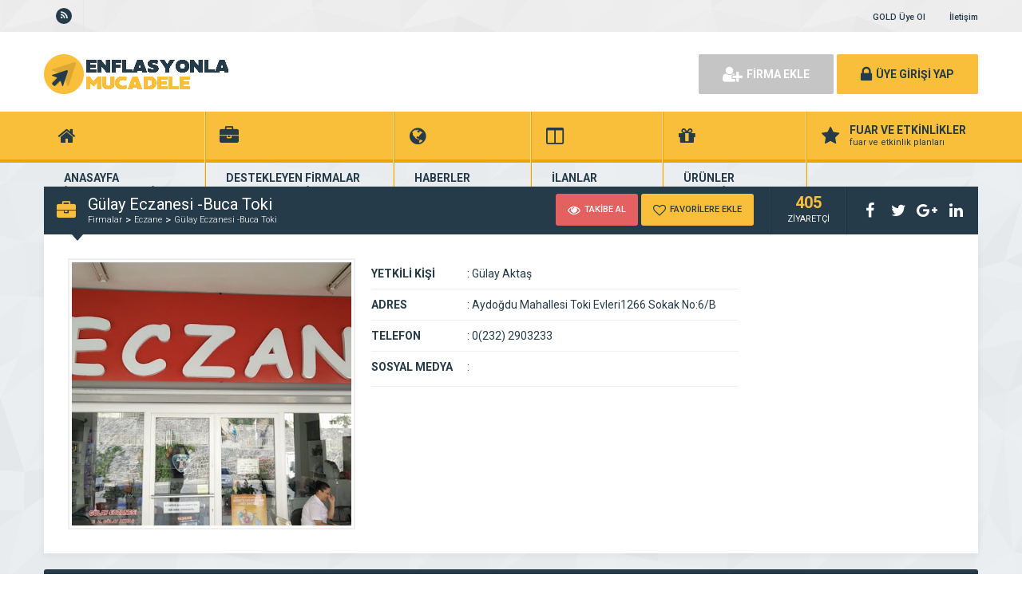

--- FILE ---
content_type: text/html; charset=UTF-8
request_url: https://enflasyonlamucadele.org.tr/gulay-eczanesi-buca-toki/
body_size: 11101
content:
<!DOCTYPE html>
<html dir="ltr" lang="tr" prefix="og: https://ogp.me/ns#">
<head>
	<title>Gülay Eczanesi -Buca Toki - Yorumları ve Bilgileri - Enflasyonla Mücadele</title>
	<link rel="profile" href="//gmpg.org/xfn/11">
	<link rel="pingback" href="https://enflasyonlamucadele.org.tr/xmlrpc.php">
	<meta charset="UTF-8">
		<meta property="og:image" content="https://enflasyonlamucadele.org.tr/wp-content/uploads/2024/02/gulay-eczanesi-buca-toki.jpg" />
		<meta name="viewport" content="width=device-width, initial-scale=1, maximum-scale=1, user-scalable=no">
	
		<!-- All in One SEO 4.9.2 - aioseo.com -->
	<meta name="description" content="İzmir Buca toplu konutlarında; sağlık ocağının hemen yanındadır, Gülay Eczanesi. Eczacı Gülay Aktaş işletmektedir. Genelde Buca Toki sağlık ocağından çıkan hastalar bu eczanede güler yüzlü karşılanarak ilaçlarını almaktadırlar. Eğer ilaç bulunmazsa hemen getirtiyorlar. İlaç dışında kozmetik ve bazı medikal ürünler de satılmakta. Özellikle medikal ürünlerin fiyatları piyasaya göre uygun yada aynı seviyede." />
	<meta name="robots" content="max-image-preview:large" />
	<meta name="author" content="admin"/>
	<link rel="canonical" href="https://enflasyonlamucadele.org.tr/gulay-eczanesi-buca-toki/" />
	<meta name="generator" content="All in One SEO (AIOSEO) 4.9.2" />
		<meta property="og:locale" content="tr_TR" />
		<meta property="og:site_name" content="Enflasyonla Mücadele - Enflasyonla mücadeleye destek veren firmaların indirim haberlerini takip edin! Avantajlı indirim fırsatları kaçırmayın. Tasarruf edin, ekonominize destek olun!" />
		<meta property="og:type" content="article" />
		<meta property="og:title" content="Gülay Eczanesi -Buca Toki - Yorumları ve Bilgileri" />
		<meta property="og:description" content="İzmir Buca toplu konutlarında; sağlık ocağının hemen yanındadır, Gülay Eczanesi. Eczacı Gülay Aktaş işletmektedir. Genelde Buca Toki sağlık ocağından çıkan hastalar bu eczanede güler yüzlü karşılanarak ilaçlarını almaktadırlar. Eğer ilaç bulunmazsa hemen getirtiyorlar. İlaç dışında kozmetik ve bazı medikal ürünler de satılmakta. Özellikle medikal ürünlerin fiyatları piyasaya göre uygun yada aynı seviyede." />
		<meta property="og:url" content="https://enflasyonlamucadele.org.tr/gulay-eczanesi-buca-toki/" />
		<meta property="article:published_time" content="2024-02-25T20:22:55+00:00" />
		<meta property="article:modified_time" content="2024-02-25T20:22:55+00:00" />
		<meta name="twitter:card" content="summary_large_image" />
		<meta name="twitter:title" content="Gülay Eczanesi -Buca Toki - Yorumları ve Bilgileri" />
		<meta name="twitter:description" content="İzmir Buca toplu konutlarında; sağlık ocağının hemen yanındadır, Gülay Eczanesi. Eczacı Gülay Aktaş işletmektedir. Genelde Buca Toki sağlık ocağından çıkan hastalar bu eczanede güler yüzlü karşılanarak ilaçlarını almaktadırlar. Eğer ilaç bulunmazsa hemen getirtiyorlar. İlaç dışında kozmetik ve bazı medikal ürünler de satılmakta. Özellikle medikal ürünlerin fiyatları piyasaya göre uygun yada aynı seviyede." />
		<script type="application/ld+json" class="aioseo-schema">
			{"@context":"https:\/\/schema.org","@graph":[{"@type":"BlogPosting","@id":"https:\/\/enflasyonlamucadele.org.tr\/gulay-eczanesi-buca-toki\/#blogposting","name":"G\u00fclay Eczanesi -Buca Toki - Yorumlar\u0131 ve Bilgileri","headline":"G\u00fclay Eczanesi -Buca Toki","author":{"@id":"https:\/\/enflasyonlamucadele.org.tr\/author\/admin\/#author"},"publisher":{"@id":"https:\/\/enflasyonlamucadele.org.tr\/#organization"},"image":{"@type":"ImageObject","url":"https:\/\/enflasyonlamucadele.org.tr\/wp-content\/uploads\/2024\/02\/gulay-eczanesi-buca-toki.jpg","width":680,"height":382,"caption":"g\u00fclay eczanesi buca toki"},"datePublished":"2024-02-25T23:22:55+03:00","dateModified":"2024-02-25T23:22:55+03:00","inLanguage":"tr-TR","mainEntityOfPage":{"@id":"https:\/\/enflasyonlamucadele.org.tr\/gulay-eczanesi-buca-toki\/#webpage"},"isPartOf":{"@id":"https:\/\/enflasyonlamucadele.org.tr\/gulay-eczanesi-buca-toki\/#webpage"},"articleSection":"Eczane"},{"@type":"BreadcrumbList","@id":"https:\/\/enflasyonlamucadele.org.tr\/gulay-eczanesi-buca-toki\/#breadcrumblist","itemListElement":[{"@type":"ListItem","@id":"https:\/\/enflasyonlamucadele.org.tr#listItem","position":1,"name":"Ev","item":"https:\/\/enflasyonlamucadele.org.tr","nextItem":{"@type":"ListItem","@id":"https:\/\/enflasyonlamucadele.org.tr\/kategori\/eczane\/#listItem","name":"Eczane"}},{"@type":"ListItem","@id":"https:\/\/enflasyonlamucadele.org.tr\/kategori\/eczane\/#listItem","position":2,"name":"Eczane","item":"https:\/\/enflasyonlamucadele.org.tr\/kategori\/eczane\/","nextItem":{"@type":"ListItem","@id":"https:\/\/enflasyonlamucadele.org.tr\/gulay-eczanesi-buca-toki\/#listItem","name":"G\u00fclay Eczanesi -Buca Toki"},"previousItem":{"@type":"ListItem","@id":"https:\/\/enflasyonlamucadele.org.tr#listItem","name":"Ev"}},{"@type":"ListItem","@id":"https:\/\/enflasyonlamucadele.org.tr\/gulay-eczanesi-buca-toki\/#listItem","position":3,"name":"G\u00fclay Eczanesi -Buca Toki","previousItem":{"@type":"ListItem","@id":"https:\/\/enflasyonlamucadele.org.tr\/kategori\/eczane\/#listItem","name":"Eczane"}}]},{"@type":"Organization","@id":"https:\/\/enflasyonlamucadele.org.tr\/#organization","name":"Enflasyonla M\u00fccadele","description":"Enflasyonla m\u00fccadeleye destek veren firmalar\u0131n indirim haberlerini takip edin! Avantajl\u0131 indirim f\u0131rsatlar\u0131 ka\u00e7\u0131rmay\u0131n. Tasarruf edin, ekonominize destek olun!","url":"https:\/\/enflasyonlamucadele.org.tr\/"},{"@type":"Person","@id":"https:\/\/enflasyonlamucadele.org.tr\/author\/admin\/#author","url":"https:\/\/enflasyonlamucadele.org.tr\/author\/admin\/","name":"admin","image":{"@type":"ImageObject","@id":"https:\/\/enflasyonlamucadele.org.tr\/gulay-eczanesi-buca-toki\/#authorImage","url":"https:\/\/secure.gravatar.com\/avatar\/b9f348b2fd2a56ff567259a1557f8a4f1812c06a7a29c08628f828b694a52493?s=96&d=mm&r=g","width":96,"height":96,"caption":"admin"}},{"@type":"WebPage","@id":"https:\/\/enflasyonlamucadele.org.tr\/gulay-eczanesi-buca-toki\/#webpage","url":"https:\/\/enflasyonlamucadele.org.tr\/gulay-eczanesi-buca-toki\/","name":"G\u00fclay Eczanesi -Buca Toki - Yorumlar\u0131 ve Bilgileri","description":"\u0130zmir Buca toplu konutlar\u0131nda; sa\u011fl\u0131k oca\u011f\u0131n\u0131n hemen yan\u0131ndad\u0131r, G\u00fclay Eczanesi. Eczac\u0131 G\u00fclay Akta\u015f i\u015fletmektedir. Genelde Buca Toki sa\u011fl\u0131k oca\u011f\u0131ndan \u00e7\u0131kan hastalar bu eczanede g\u00fcler y\u00fczl\u00fc kar\u015f\u0131lanarak ila\u00e7lar\u0131n\u0131 almaktad\u0131rlar. E\u011fer ila\u00e7 bulunmazsa hemen getirtiyorlar. \u0130la\u00e7 d\u0131\u015f\u0131nda kozmetik ve baz\u0131 medikal \u00fcr\u00fcnler de sat\u0131lmakta. \u00d6zellikle medikal \u00fcr\u00fcnlerin fiyatlar\u0131 piyasaya g\u00f6re uygun yada ayn\u0131 seviyede.","inLanguage":"tr-TR","isPartOf":{"@id":"https:\/\/enflasyonlamucadele.org.tr\/#website"},"breadcrumb":{"@id":"https:\/\/enflasyonlamucadele.org.tr\/gulay-eczanesi-buca-toki\/#breadcrumblist"},"author":{"@id":"https:\/\/enflasyonlamucadele.org.tr\/author\/admin\/#author"},"creator":{"@id":"https:\/\/enflasyonlamucadele.org.tr\/author\/admin\/#author"},"image":{"@type":"ImageObject","url":"https:\/\/enflasyonlamucadele.org.tr\/wp-content\/uploads\/2024\/02\/gulay-eczanesi-buca-toki.jpg","@id":"https:\/\/enflasyonlamucadele.org.tr\/gulay-eczanesi-buca-toki\/#mainImage","width":680,"height":382,"caption":"g\u00fclay eczanesi buca toki"},"primaryImageOfPage":{"@id":"https:\/\/enflasyonlamucadele.org.tr\/gulay-eczanesi-buca-toki\/#mainImage"},"datePublished":"2024-02-25T23:22:55+03:00","dateModified":"2024-02-25T23:22:55+03:00"},{"@type":"WebSite","@id":"https:\/\/enflasyonlamucadele.org.tr\/#website","url":"https:\/\/enflasyonlamucadele.org.tr\/","name":"Enflasyonla M\u00fccadele","description":"Enflasyonla m\u00fccadeleye destek veren firmalar\u0131n indirim haberlerini takip edin! Avantajl\u0131 indirim f\u0131rsatlar\u0131 ka\u00e7\u0131rmay\u0131n. Tasarruf edin, ekonominize destek olun!","inLanguage":"tr-TR","publisher":{"@id":"https:\/\/enflasyonlamucadele.org.tr\/#organization"}}]}
		</script>
		<!-- All in One SEO -->

<link rel="preload" href="https://enflasyonlamucadele.org.tr/wp-content/plugins/rate-my-post/public/css/fonts/ratemypost.ttf" type="font/ttf" as="font" crossorigin="anonymous"><link rel='dns-prefetch' href='//www.googletagmanager.com' />
<link rel='dns-prefetch' href='//fonts.googleapis.com' />
<link rel="alternate" type="application/rss+xml" title="Enflasyonla Mücadele &raquo; Gülay Eczanesi -Buca Toki yorum akışı" href="https://enflasyonlamucadele.org.tr/gulay-eczanesi-buca-toki/feed/" />
<link rel="alternate" title="oEmbed (JSON)" type="application/json+oembed" href="https://enflasyonlamucadele.org.tr/wp-json/oembed/1.0/embed?url=https%3A%2F%2Fenflasyonlamucadele.org.tr%2Fgulay-eczanesi-buca-toki%2F" />
<link rel="alternate" title="oEmbed (XML)" type="text/xml+oembed" href="https://enflasyonlamucadele.org.tr/wp-json/oembed/1.0/embed?url=https%3A%2F%2Fenflasyonlamucadele.org.tr%2Fgulay-eczanesi-buca-toki%2F&#038;format=xml" />
<style id='wp-img-auto-sizes-contain-inline-css' type='text/css'>
img:is([sizes=auto i],[sizes^="auto," i]){contain-intrinsic-size:3000px 1500px}
/*# sourceURL=wp-img-auto-sizes-contain-inline-css */
</style>
<style id='wp-emoji-styles-inline-css' type='text/css'>

	img.wp-smiley, img.emoji {
		display: inline !important;
		border: none !important;
		box-shadow: none !important;
		height: 1em !important;
		width: 1em !important;
		margin: 0 0.07em !important;
		vertical-align: -0.1em !important;
		background: none !important;
		padding: 0 !important;
	}
/*# sourceURL=wp-emoji-styles-inline-css */
</style>
<style id='wp-block-library-inline-css' type='text/css'>
:root{--wp-block-synced-color:#7a00df;--wp-block-synced-color--rgb:122,0,223;--wp-bound-block-color:var(--wp-block-synced-color);--wp-editor-canvas-background:#ddd;--wp-admin-theme-color:#007cba;--wp-admin-theme-color--rgb:0,124,186;--wp-admin-theme-color-darker-10:#006ba1;--wp-admin-theme-color-darker-10--rgb:0,107,160.5;--wp-admin-theme-color-darker-20:#005a87;--wp-admin-theme-color-darker-20--rgb:0,90,135;--wp-admin-border-width-focus:2px}@media (min-resolution:192dpi){:root{--wp-admin-border-width-focus:1.5px}}.wp-element-button{cursor:pointer}:root .has-very-light-gray-background-color{background-color:#eee}:root .has-very-dark-gray-background-color{background-color:#313131}:root .has-very-light-gray-color{color:#eee}:root .has-very-dark-gray-color{color:#313131}:root .has-vivid-green-cyan-to-vivid-cyan-blue-gradient-background{background:linear-gradient(135deg,#00d084,#0693e3)}:root .has-purple-crush-gradient-background{background:linear-gradient(135deg,#34e2e4,#4721fb 50%,#ab1dfe)}:root .has-hazy-dawn-gradient-background{background:linear-gradient(135deg,#faaca8,#dad0ec)}:root .has-subdued-olive-gradient-background{background:linear-gradient(135deg,#fafae1,#67a671)}:root .has-atomic-cream-gradient-background{background:linear-gradient(135deg,#fdd79a,#004a59)}:root .has-nightshade-gradient-background{background:linear-gradient(135deg,#330968,#31cdcf)}:root .has-midnight-gradient-background{background:linear-gradient(135deg,#020381,#2874fc)}:root{--wp--preset--font-size--normal:16px;--wp--preset--font-size--huge:42px}.has-regular-font-size{font-size:1em}.has-larger-font-size{font-size:2.625em}.has-normal-font-size{font-size:var(--wp--preset--font-size--normal)}.has-huge-font-size{font-size:var(--wp--preset--font-size--huge)}.has-text-align-center{text-align:center}.has-text-align-left{text-align:left}.has-text-align-right{text-align:right}.has-fit-text{white-space:nowrap!important}#end-resizable-editor-section{display:none}.aligncenter{clear:both}.items-justified-left{justify-content:flex-start}.items-justified-center{justify-content:center}.items-justified-right{justify-content:flex-end}.items-justified-space-between{justify-content:space-between}.screen-reader-text{border:0;clip-path:inset(50%);height:1px;margin:-1px;overflow:hidden;padding:0;position:absolute;width:1px;word-wrap:normal!important}.screen-reader-text:focus{background-color:#ddd;clip-path:none;color:#444;display:block;font-size:1em;height:auto;left:5px;line-height:normal;padding:15px 23px 14px;text-decoration:none;top:5px;width:auto;z-index:100000}html :where(.has-border-color){border-style:solid}html :where([style*=border-top-color]){border-top-style:solid}html :where([style*=border-right-color]){border-right-style:solid}html :where([style*=border-bottom-color]){border-bottom-style:solid}html :where([style*=border-left-color]){border-left-style:solid}html :where([style*=border-width]){border-style:solid}html :where([style*=border-top-width]){border-top-style:solid}html :where([style*=border-right-width]){border-right-style:solid}html :where([style*=border-bottom-width]){border-bottom-style:solid}html :where([style*=border-left-width]){border-left-style:solid}html :where(img[class*=wp-image-]){height:auto;max-width:100%}:where(figure){margin:0 0 1em}html :where(.is-position-sticky){--wp-admin--admin-bar--position-offset:var(--wp-admin--admin-bar--height,0px)}@media screen and (max-width:600px){html :where(.is-position-sticky){--wp-admin--admin-bar--position-offset:0px}}

/*# sourceURL=wp-block-library-inline-css */
</style><style id='global-styles-inline-css' type='text/css'>
:root{--wp--preset--aspect-ratio--square: 1;--wp--preset--aspect-ratio--4-3: 4/3;--wp--preset--aspect-ratio--3-4: 3/4;--wp--preset--aspect-ratio--3-2: 3/2;--wp--preset--aspect-ratio--2-3: 2/3;--wp--preset--aspect-ratio--16-9: 16/9;--wp--preset--aspect-ratio--9-16: 9/16;--wp--preset--color--black: #000000;--wp--preset--color--cyan-bluish-gray: #abb8c3;--wp--preset--color--white: #ffffff;--wp--preset--color--pale-pink: #f78da7;--wp--preset--color--vivid-red: #cf2e2e;--wp--preset--color--luminous-vivid-orange: #ff6900;--wp--preset--color--luminous-vivid-amber: #fcb900;--wp--preset--color--light-green-cyan: #7bdcb5;--wp--preset--color--vivid-green-cyan: #00d084;--wp--preset--color--pale-cyan-blue: #8ed1fc;--wp--preset--color--vivid-cyan-blue: #0693e3;--wp--preset--color--vivid-purple: #9b51e0;--wp--preset--gradient--vivid-cyan-blue-to-vivid-purple: linear-gradient(135deg,rgb(6,147,227) 0%,rgb(155,81,224) 100%);--wp--preset--gradient--light-green-cyan-to-vivid-green-cyan: linear-gradient(135deg,rgb(122,220,180) 0%,rgb(0,208,130) 100%);--wp--preset--gradient--luminous-vivid-amber-to-luminous-vivid-orange: linear-gradient(135deg,rgb(252,185,0) 0%,rgb(255,105,0) 100%);--wp--preset--gradient--luminous-vivid-orange-to-vivid-red: linear-gradient(135deg,rgb(255,105,0) 0%,rgb(207,46,46) 100%);--wp--preset--gradient--very-light-gray-to-cyan-bluish-gray: linear-gradient(135deg,rgb(238,238,238) 0%,rgb(169,184,195) 100%);--wp--preset--gradient--cool-to-warm-spectrum: linear-gradient(135deg,rgb(74,234,220) 0%,rgb(151,120,209) 20%,rgb(207,42,186) 40%,rgb(238,44,130) 60%,rgb(251,105,98) 80%,rgb(254,248,76) 100%);--wp--preset--gradient--blush-light-purple: linear-gradient(135deg,rgb(255,206,236) 0%,rgb(152,150,240) 100%);--wp--preset--gradient--blush-bordeaux: linear-gradient(135deg,rgb(254,205,165) 0%,rgb(254,45,45) 50%,rgb(107,0,62) 100%);--wp--preset--gradient--luminous-dusk: linear-gradient(135deg,rgb(255,203,112) 0%,rgb(199,81,192) 50%,rgb(65,88,208) 100%);--wp--preset--gradient--pale-ocean: linear-gradient(135deg,rgb(255,245,203) 0%,rgb(182,227,212) 50%,rgb(51,167,181) 100%);--wp--preset--gradient--electric-grass: linear-gradient(135deg,rgb(202,248,128) 0%,rgb(113,206,126) 100%);--wp--preset--gradient--midnight: linear-gradient(135deg,rgb(2,3,129) 0%,rgb(40,116,252) 100%);--wp--preset--font-size--small: 13px;--wp--preset--font-size--medium: 20px;--wp--preset--font-size--large: 36px;--wp--preset--font-size--x-large: 42px;--wp--preset--spacing--20: 0.44rem;--wp--preset--spacing--30: 0.67rem;--wp--preset--spacing--40: 1rem;--wp--preset--spacing--50: 1.5rem;--wp--preset--spacing--60: 2.25rem;--wp--preset--spacing--70: 3.38rem;--wp--preset--spacing--80: 5.06rem;--wp--preset--shadow--natural: 6px 6px 9px rgba(0, 0, 0, 0.2);--wp--preset--shadow--deep: 12px 12px 50px rgba(0, 0, 0, 0.4);--wp--preset--shadow--sharp: 6px 6px 0px rgba(0, 0, 0, 0.2);--wp--preset--shadow--outlined: 6px 6px 0px -3px rgb(255, 255, 255), 6px 6px rgb(0, 0, 0);--wp--preset--shadow--crisp: 6px 6px 0px rgb(0, 0, 0);}:where(.is-layout-flex){gap: 0.5em;}:where(.is-layout-grid){gap: 0.5em;}body .is-layout-flex{display: flex;}.is-layout-flex{flex-wrap: wrap;align-items: center;}.is-layout-flex > :is(*, div){margin: 0;}body .is-layout-grid{display: grid;}.is-layout-grid > :is(*, div){margin: 0;}:where(.wp-block-columns.is-layout-flex){gap: 2em;}:where(.wp-block-columns.is-layout-grid){gap: 2em;}:where(.wp-block-post-template.is-layout-flex){gap: 1.25em;}:where(.wp-block-post-template.is-layout-grid){gap: 1.25em;}.has-black-color{color: var(--wp--preset--color--black) !important;}.has-cyan-bluish-gray-color{color: var(--wp--preset--color--cyan-bluish-gray) !important;}.has-white-color{color: var(--wp--preset--color--white) !important;}.has-pale-pink-color{color: var(--wp--preset--color--pale-pink) !important;}.has-vivid-red-color{color: var(--wp--preset--color--vivid-red) !important;}.has-luminous-vivid-orange-color{color: var(--wp--preset--color--luminous-vivid-orange) !important;}.has-luminous-vivid-amber-color{color: var(--wp--preset--color--luminous-vivid-amber) !important;}.has-light-green-cyan-color{color: var(--wp--preset--color--light-green-cyan) !important;}.has-vivid-green-cyan-color{color: var(--wp--preset--color--vivid-green-cyan) !important;}.has-pale-cyan-blue-color{color: var(--wp--preset--color--pale-cyan-blue) !important;}.has-vivid-cyan-blue-color{color: var(--wp--preset--color--vivid-cyan-blue) !important;}.has-vivid-purple-color{color: var(--wp--preset--color--vivid-purple) !important;}.has-black-background-color{background-color: var(--wp--preset--color--black) !important;}.has-cyan-bluish-gray-background-color{background-color: var(--wp--preset--color--cyan-bluish-gray) !important;}.has-white-background-color{background-color: var(--wp--preset--color--white) !important;}.has-pale-pink-background-color{background-color: var(--wp--preset--color--pale-pink) !important;}.has-vivid-red-background-color{background-color: var(--wp--preset--color--vivid-red) !important;}.has-luminous-vivid-orange-background-color{background-color: var(--wp--preset--color--luminous-vivid-orange) !important;}.has-luminous-vivid-amber-background-color{background-color: var(--wp--preset--color--luminous-vivid-amber) !important;}.has-light-green-cyan-background-color{background-color: var(--wp--preset--color--light-green-cyan) !important;}.has-vivid-green-cyan-background-color{background-color: var(--wp--preset--color--vivid-green-cyan) !important;}.has-pale-cyan-blue-background-color{background-color: var(--wp--preset--color--pale-cyan-blue) !important;}.has-vivid-cyan-blue-background-color{background-color: var(--wp--preset--color--vivid-cyan-blue) !important;}.has-vivid-purple-background-color{background-color: var(--wp--preset--color--vivid-purple) !important;}.has-black-border-color{border-color: var(--wp--preset--color--black) !important;}.has-cyan-bluish-gray-border-color{border-color: var(--wp--preset--color--cyan-bluish-gray) !important;}.has-white-border-color{border-color: var(--wp--preset--color--white) !important;}.has-pale-pink-border-color{border-color: var(--wp--preset--color--pale-pink) !important;}.has-vivid-red-border-color{border-color: var(--wp--preset--color--vivid-red) !important;}.has-luminous-vivid-orange-border-color{border-color: var(--wp--preset--color--luminous-vivid-orange) !important;}.has-luminous-vivid-amber-border-color{border-color: var(--wp--preset--color--luminous-vivid-amber) !important;}.has-light-green-cyan-border-color{border-color: var(--wp--preset--color--light-green-cyan) !important;}.has-vivid-green-cyan-border-color{border-color: var(--wp--preset--color--vivid-green-cyan) !important;}.has-pale-cyan-blue-border-color{border-color: var(--wp--preset--color--pale-cyan-blue) !important;}.has-vivid-cyan-blue-border-color{border-color: var(--wp--preset--color--vivid-cyan-blue) !important;}.has-vivid-purple-border-color{border-color: var(--wp--preset--color--vivid-purple) !important;}.has-vivid-cyan-blue-to-vivid-purple-gradient-background{background: var(--wp--preset--gradient--vivid-cyan-blue-to-vivid-purple) !important;}.has-light-green-cyan-to-vivid-green-cyan-gradient-background{background: var(--wp--preset--gradient--light-green-cyan-to-vivid-green-cyan) !important;}.has-luminous-vivid-amber-to-luminous-vivid-orange-gradient-background{background: var(--wp--preset--gradient--luminous-vivid-amber-to-luminous-vivid-orange) !important;}.has-luminous-vivid-orange-to-vivid-red-gradient-background{background: var(--wp--preset--gradient--luminous-vivid-orange-to-vivid-red) !important;}.has-very-light-gray-to-cyan-bluish-gray-gradient-background{background: var(--wp--preset--gradient--very-light-gray-to-cyan-bluish-gray) !important;}.has-cool-to-warm-spectrum-gradient-background{background: var(--wp--preset--gradient--cool-to-warm-spectrum) !important;}.has-blush-light-purple-gradient-background{background: var(--wp--preset--gradient--blush-light-purple) !important;}.has-blush-bordeaux-gradient-background{background: var(--wp--preset--gradient--blush-bordeaux) !important;}.has-luminous-dusk-gradient-background{background: var(--wp--preset--gradient--luminous-dusk) !important;}.has-pale-ocean-gradient-background{background: var(--wp--preset--gradient--pale-ocean) !important;}.has-electric-grass-gradient-background{background: var(--wp--preset--gradient--electric-grass) !important;}.has-midnight-gradient-background{background: var(--wp--preset--gradient--midnight) !important;}.has-small-font-size{font-size: var(--wp--preset--font-size--small) !important;}.has-medium-font-size{font-size: var(--wp--preset--font-size--medium) !important;}.has-large-font-size{font-size: var(--wp--preset--font-size--large) !important;}.has-x-large-font-size{font-size: var(--wp--preset--font-size--x-large) !important;}
/*# sourceURL=global-styles-inline-css */
</style>

<style id='classic-theme-styles-inline-css' type='text/css'>
/*! This file is auto-generated */
.wp-block-button__link{color:#fff;background-color:#32373c;border-radius:9999px;box-shadow:none;text-decoration:none;padding:calc(.667em + 2px) calc(1.333em + 2px);font-size:1.125em}.wp-block-file__button{background:#32373c;color:#fff;text-decoration:none}
/*# sourceURL=/wp-includes/css/classic-themes.min.css */
</style>
<link rel='stylesheet' id='rate-my-post-css' href='https://enflasyonlamucadele.org.tr/wp-content/plugins/rate-my-post/public/css/rate-my-post.min.css' type='text/css' media='all' />
<style id='rate-my-post-inline-css' type='text/css'>
.rmp-widgets-container.rmp-wp-plugin.rmp-main-container {  text-align:right;}
.rmp-widgets-container.rmp-wp-plugin.rmp-main-container {  text-align:right;}
/*# sourceURL=rate-my-post-inline-css */
</style>
<link rel='stylesheet' id='general-css' href='https://enflasyonlamucadele.org.tr/wp-content/themes/wpfirma/css/general.css' type='text/css' media='all' />
<link rel='stylesheet' id='css-css' href='https://enflasyonlamucadele.org.tr/wp-content/themes/wpfirma/style.css' type='text/css' media='all' />
<link rel='stylesheet' id='roboto-css' href='https://fonts.googleapis.com/css?family=Roboto%3A300%2C400%2C500%2C700%2C900&#038;subset=latin-ext&#038;ver=6.9' type='text/css' media='all' />
<script type="text/javascript" src="https://enflasyonlamucadele.org.tr/wp-content/themes/wpfirma/js/jquery-full.js" id="jquery-full-js"></script>
<script type="text/javascript" src="https://enflasyonlamucadele.org.tr/wp-content/themes/wpfirma/js/scripts.js" id="scripts-js"></script>

<!-- Site Kit tarafından eklenen Google etiketi (gtag.js) snippet&#039;i -->
<!-- Google Analytics snippet added by Site Kit -->
<script type="text/javascript" src="https://www.googletagmanager.com/gtag/js?id=GT-M638N9SM" id="google_gtagjs-js" async></script>
<script type="text/javascript" id="google_gtagjs-js-after">
/* <![CDATA[ */
window.dataLayer = window.dataLayer || [];function gtag(){dataLayer.push(arguments);}
gtag("set","linker",{"domains":["enflasyonlamucadele.org.tr"]});
gtag("js", new Date());
gtag("set", "developer_id.dZTNiMT", true);
gtag("config", "GT-M638N9SM");
 window._googlesitekit = window._googlesitekit || {}; window._googlesitekit.throttledEvents = []; window._googlesitekit.gtagEvent = (name, data) => { var key = JSON.stringify( { name, data } ); if ( !! window._googlesitekit.throttledEvents[ key ] ) { return; } window._googlesitekit.throttledEvents[ key ] = true; setTimeout( () => { delete window._googlesitekit.throttledEvents[ key ]; }, 5 ); gtag( "event", name, { ...data, event_source: "site-kit" } ); }; 
//# sourceURL=google_gtagjs-js-after
/* ]]> */
</script>
<link rel="https://api.w.org/" href="https://enflasyonlamucadele.org.tr/wp-json/" /><link rel="alternate" title="JSON" type="application/json" href="https://enflasyonlamucadele.org.tr/wp-json/wp/v2/posts/630" /><link rel="EditURI" type="application/rsd+xml" title="RSD" href="https://enflasyonlamucadele.org.tr/xmlrpc.php?rsd" />
<meta name="generator" content="WordPress 6.9" />
<link rel='shortlink' href='https://enflasyonlamucadele.org.tr/?p=630' />
<meta name="generator" content="Site Kit by Google 1.168.0" /><link rel="icon" href="https://enflasyonlamucadele.org.tr/wp-content/uploads/2024/01/cropped-logo-32x32.png" sizes="32x32" />
<link rel="icon" href="https://enflasyonlamucadele.org.tr/wp-content/uploads/2024/01/cropped-logo-192x192.png" sizes="192x192" />
<link rel="apple-touch-icon" href="https://enflasyonlamucadele.org.tr/wp-content/uploads/2024/01/cropped-logo-180x180.png" />
<meta name="msapplication-TileImage" content="https://enflasyonlamucadele.org.tr/wp-content/uploads/2024/01/cropped-logo-270x270.png" />
	<script>
		var ajax_url = 'https://enflasyonlamucadele.org.tr/callback';
		var template_url = 'https://enflasyonlamucadele.org.tr/wp-content/themes/wpfirma/';
		var home_url = 'https://enflasyonlamucadele.org.tr/';
			</script>
</head>
<body>

<!-- header başlangıç -->
<div class="header">
	
		<div class="header-top">
		<div class="container"><div class="clear"></div>
									<ul class="top-left pull-left social">
				<li><a href="https://enflasyonlamucadele.org.tr/feed/" target="_blank" rel="nofollow"><i class="fa fa-rss"></i></a></li>			</ul>
			
			<ul class="top-menu pull-right"><li id="menu-item-224" class="menu-item menu-item-type-post_type menu-item-object-page menu-item-224"><a href="https://enflasyonlamucadele.org.tr/gold-uyelik/">GOLD Üye Ol</a></li>
<li id="menu-item-7" class="menu-item menu-item-type-custom menu-item-object-custom menu-item-7"><a href="https://enflasyonlamucadele.org.tr/bize-ulasin/">İletişim</a></li>
</ul>		</div>
	</div>
	<!-- / en üst bitiş -->
	
	<div class="header-middle">
		<div class="container">
		
		<div class="clear"></div>
			<div class="logo">
								<a href="https://enflasyonlamucadele.org.tr"><img src="https://enflasyonlamucadele.org.tr/wp-content/themes/wpfirma/images/logo.png" width="231" height="50" alt="Enflasyonla Mücadele" /></a>
			</div>
						<div class="header-mobile">
				<ul>
					<li><span data-open=".buttons, .userpanel"><i class="fa fa-user"></i></span></li>
					<li><span data-open=".main-search"><i class="fa fa-search"></i></span></li>
					<li><span data-open=".menu"><i class="fa fa-list"></i></span></li>
				</ul>
			</div>
									<div class="buttons mobile-close">
				<a href="https://enflasyonlamucadele.org.tr/uye-ol" class="btn btn-default btn-lg"><span class="fa fa-user-plus"></span> FİRMA EKLE</a>
				<a href="https://enflasyonlamucadele.org.tr/giris" class="btn btn-primary btn-lg"><span class="fa fa-lock"></span> ÜYE GİRİŞİ YAP</a>
			</div>
						<div class="clear"></div>
		</div>
	</div>
		<div class="header-menu">
		<div class="container">
		
			<ul class="menu mobile-close"><li id="nav-menu-item-13" class="main-menu-item  menu-item-even menu-item-depth-0 menu-item menu-item-type-custom menu-item-object-custom menu-item-home"><a href="https://enflasyonlamucadele.org.tr" class="menu-link main-menu-link"><span class="fa fa-home"></span><span class="mn"><strong>ANASAYFA</strong><span>firma rehberi anasayfanız</span></span></a></li>
<li id="nav-menu-item-14" class="main-menu-item  menu-item-even menu-item-depth-0 menu-item menu-item-type-custom menu-item-object-custom"><a href="https://enflasyonlamucadele.org.tr/firmalar/" class="menu-link main-menu-link"><span class="fa fa-briefcase"></span><span class="mn"><strong>DESTEKLEYEN FİRMALAR</strong><span>destekleyen kayıtlı firmalar</span></span></a></li>
<li id="nav-menu-item-15" class="main-menu-item  menu-item-even menu-item-depth-0 menu-item menu-item-type-custom menu-item-object-custom"><a href="https://enflasyonlamucadele.org.tr/haberler/" class="menu-link main-menu-link"><span class="fa fa-globe"></span><span class="mn"><strong>HABERLER</strong><span>en güncel haberler</span></span></a></li>
<li id="nav-menu-item-16" class="main-menu-item  menu-item-even menu-item-depth-0 menu-item menu-item-type-custom menu-item-object-custom"><a href="https://enflasyonlamucadele.org.tr/ilanlar/" class="menu-link main-menu-link"><span class="fa fa-columns"></span><span class="mn"><strong>İLANLAR</strong><span>güncel seri ilanlar</span></span></a></li>
<li id="nav-menu-item-17" class="main-menu-item  menu-item-even menu-item-depth-0 menu-item menu-item-type-custom menu-item-object-custom"><a href="https://enflasyonlamucadele.org.tr/urunler/" class="menu-link main-menu-link"><span class="fa fa-gift"></span><span class="mn"><strong>ÜRÜNLER</strong><span>binlerce firma ürünü</span></span></a></li>
<li id="nav-menu-item-18" class="main-menu-item  menu-item-even menu-item-depth-0 menu-item menu-item-type-custom menu-item-object-custom"><a href="https://enflasyonlamucadele.org.tr/etkinlikler/" class="menu-link main-menu-link"><span class="fa fa-star"></span><span class="mn"><strong>FUAR VE ETKİNLİKLER</strong><span>fuar ve etkinlik planları</span></span></a></li>
</ul>		</div>
	</div>
	
</div>
<!-- header bitiş -->
<!-- arama başlangıç -->
<div class="main-search mobile-close  show-phone show-animation">
	<div class="container">
		
		<h3>
			ENFLASYONLA MÜCADELE		</h3>
		<h4>
			Enflasyonla Mücadeleye Destek Veren Firmaları Ara		</h4>
		<div class="search-area">
			<form method="get" action="https://enflasyonlamucadele.org.tr">
				<div class="input-col">
					<i class="fa fa-search"></i>
					<input type="text" name="s" placeholder="Aramak istediğiniz kelimeyi yazınız..." />
				</div>
								<button class="btn btn-primary"><i class="fa fa-search"></i> ARAMA YAP</button>
			</form>
		</div>
	
			</div>
</div>
<div class="content mb20 ">
	<!-- container -->
	<div class="container">
		
		<div class="block">
			<div class="content-title mt30">
				<i class="fa fa-briefcase"></i>
				<div class="title-breadcrumb">
					<h2> Gülay Eczanesi -Buca Toki</h2>
					<ul>
						<li><a href="https://enflasyonlamucadele.org.tr/firmalar">Firmalar</a></li>
													<li><a href="https://enflasyonlamucadele.org.tr/kategori/eczane/">Eczane</a></li>
												<li><a href="https://enflasyonlamucadele.org.tr/gulay-eczanesi-buca-toki/">Gülay Eczanesi -Buca Toki</a></li>
					</ul>
				</div>
				
				<div class="title-tools">
					<div class="title-buttons big-buttons">
						<span data-follow="630" class="btn btn-danger btn-sm"><i class="fa fa-eye"></i> TAKİBE AL</span>
						<span data-fav="630" class="btn btn-primary btn-sm"><i class="fa fa-heart-o"></i> FAVORİLERE EKLE</span>
					</div>
					<div class="title-views">
						<span>405</span>
						ZİYARETÇİ
					</div>
					<ul class="title-share">
						<li class="fbshare"><i class="fa fa-facebook"></i></li>
						<li class="twshare"><i class="fa fa-twitter"></i></li>
						<li class="gshare"><i class="fa fa-google-plus"></i></li>
						<li class="lshare"><i class="fa fa-linkedin"></i></li>
					</ul>
				</div>
			</div>
			<div class="block-content">
			
				<!-- firma detayı -->
				<div class="firma-detay">
				
					<div class="firma-sol">
    <div class="firma-resim">
                <a href="https://enflasyonlamucadele.org.tr/wp-content/uploads/2024/02/gulay-eczanesi-buca-toki.jpg" class="fancybox" id="ana-resim">
            <img src="https://enflasyonlamucadele.org.tr/wp-content/uploads/2024/02/gulay-eczanesi-buca-toki.jpg" style="width: 350px; height: 330px; object-fit: cover;" alt="Firma Resmi" />
        </a>
        
            </div>

        <div class="clear"></div>
</div>
				
					<div class="firma-orta">
						<ul class="firma-info">
							<li><strong>YETKİLİ KİŞİ</strong><span><b>:</b> Gülay Aktaş</span></li>
							<li><strong>ADRES</strong><span><b>:</b> Aydoğdu Mahallesi Toki Evleri1266 Sokak No:6/B</span></li>
							<li><strong>TELEFON</strong><span><b>:</b> 0(232) 2903233</span></li>
														<li><strong>SOSYAL MEDYA</strong><span><b>:</b> 
															</span></li>
						</ul>
						<div class="firma-badges">
																				</div>
					</div>
					
										
					<div class="clear"></div>
				</div>
				<!-- / firma detay -->
				
			</div>
		</div>
		
		<!-- firma blokları -->
		<div class="firma-blocks">
						<div >
			
				<div class="block">
					<div class="block-title rounded">
						<i class="fa fa-info-circle"></i>
						<h4>FİRMA HAKKINDA</h4>
					</div>
					<div class="block-content">
						<div class="text">
							<!-- FeedbackWP Plugin - Results Widget --><div  class="rmp-results-widget js-rmp-results-widget js-rmp-results-widget--630 rmp-results-widget--not-rated"  data-post-id="630">  <div class="rmp-results-widget__visual-rating">    <i class="js-rmp-results-icon rmp-icon rmp-icon--ratings rmp-icon--star "></i><i class="js-rmp-results-icon rmp-icon rmp-icon--ratings rmp-icon--star "></i><i class="js-rmp-results-icon rmp-icon rmp-icon--ratings rmp-icon--star "></i><i class="js-rmp-results-icon rmp-icon rmp-icon--ratings rmp-icon--star "></i><i class="js-rmp-results-icon rmp-icon rmp-icon--ratings rmp-icon--star "></i>  </div>  <div class="rmp-results-widget__avg-rating">    <span class="js-rmp-avg-rating">      0    </span>  </div>  <div class="rmp-results-widget__vote-count">    (<span class="js-rmp-vote-count">0</span>)  </div></div><p>İzmir Buca toplu konutlarında; sağlık ocağının hemen yanındadır, Gülay Eczanesi. Eczacı Gülay Aktaş işletmektedir. Genelde Buca Toki sağlık ocağından çıkan hastalar bu eczanede güler yüzlü karşılanarak ilaçlarını almaktadırlar. Eğer ilaç bulunmazsa hemen getirtiyorlar. İlaç dışında kozmetik ve bazı medikal ürünler de satılmakta. Özellikle medikal ürünlerin fiyatları piyasaya göre uygun yada aynı seviyede.</p>
<!-- FeedbackWP Plugin --><div  class="rmp-widgets-container rmp-wp-plugin rmp-main-container js-rmp-widgets-container js-rmp-widgets-container--630 "  data-post-id="630">    <!-- Rating widget -->  <div class="rmp-rating-widget js-rmp-rating-widget">              <p class="rmp-heading rmp-heading--subtitle">        Firmayı derecelendir      </p>        <div class="rmp-rating-widget__icons">      <ul class="rmp-rating-widget__icons-list js-rmp-rating-icons-list">                  <li class="rmp-rating-widget__icons-list__icon js-rmp-rating-item" data-descriptive-rating="Kötü" data-value="1">              <i class="js-rmp-rating-icon rmp-icon rmp-icon--ratings rmp-icon--star "></i>          </li>                  <li class="rmp-rating-widget__icons-list__icon js-rmp-rating-item" data-descriptive-rating="Vasat" data-value="2">              <i class="js-rmp-rating-icon rmp-icon rmp-icon--ratings rmp-icon--star "></i>          </li>                  <li class="rmp-rating-widget__icons-list__icon js-rmp-rating-item" data-descriptive-rating="Orta" data-value="3">              <i class="js-rmp-rating-icon rmp-icon rmp-icon--ratings rmp-icon--star "></i>          </li>                  <li class="rmp-rating-widget__icons-list__icon js-rmp-rating-item" data-descriptive-rating="İyi" data-value="4">              <i class="js-rmp-rating-icon rmp-icon rmp-icon--ratings rmp-icon--star "></i>          </li>                  <li class="rmp-rating-widget__icons-list__icon js-rmp-rating-item" data-descriptive-rating="Çok İyi" data-value="5">              <i class="js-rmp-rating-icon rmp-icon rmp-icon--ratings rmp-icon--star "></i>          </li>              </ul>    </div>    <p class="rmp-rating-widget__hover-text js-rmp-hover-text"></p>    <button class="rmp-rating-widget__submit-btn rmp-btn js-submit-rating-btn">      Kaydet    </button>    <p class="rmp-rating-widget__results js-rmp-results rmp-rating-widget__results--hidden">      Ortalama Puanı <span class="rmp-rating-widget__results__rating js-rmp-avg-rating">0</span> / 5. Oy Sayısı: <span class="rmp-rating-widget__results__votes js-rmp-vote-count">0</span>    </p>    <p class="rmp-rating-widget__not-rated js-rmp-not-rated ">      Henüz derecelendirme yok. İlk derecelendirmeyi siz yapın    </p>    <p class="rmp-rating-widget__msg js-rmp-msg"></p>  </div>  <!--Structured data -->        </div>						</div>
					</div>
				</div>
				
								
				<div class="clear"></div>
							
								<div class="block mt20">
					<div class="block-title rounded">
						<i class="fa fa-comments-o"></i>
						<h4>FİRMA HAKKINDA YORUM YAP</h4>
					</div>
					<div class="block-content pb20">
					<div id="reply-comment"></div>
					<form action="https://enflasyonlamucadele.org.tr/wp-comments-post.php" method="post">
						<div class="yorum-ust">
														<div class="yorum-row">
								<i class="fa fa-user"></i>
								<input type="text" name="author" value="" placeholder="ADINIZ SOYADINIZ" />
							</div>
							<div class="yorum-row">
								<i class="fa fa-envelope"></i>
								<input type="text" name="email" value="" placeholder="E-POSTA ADRESİNİZ" />
							</div>
							<div class="yorum-row nomargin">
								<i class="fa fa-lock"></i>
								<input type="text" name="url" value="" placeholder="WEB SİTENİZ" />
							</div>
							<div class="clear"></div>
														<div class="yorum-row textarea-row">
								<i class="fa fa-comments"></i>
								<textarea name="comment" placeholder="YORUMUNUZU BURAYA YAZINIZ.."></textarea>
								<input type="hidden" name="comment_post_ID" value="630" id="comment_post_ID">
								<input type="hidden" name="comment_parent" id="comment_parent" value="0">
							</div>
							<button class="btn btn-primary yorum-btn"><i class="fa fa-send"></i>YORUM YAP</button>
							<div class="clear"></div>
						</div>
						</form>
					</div>
				</div>
								
				<div class="block mt20">
					<div class="block-title rounded">
						<i class="fa fa-comments"></i>
						<h4>FİRMA HAKKINDA YAPILAN YORUMLAR</h4>
					</div>
					<div class="block-content pb20">
						
<div class="info-ui pt15 pb30"><span>Hiç yorum yapılmamış.</span></div>					</div>
				</div>
				
			</div>
			<div class="clear"></div>
		</div>
		<!-- / firma blokları -->
		
	</div>
	<!-- / container -->
</div>
<script type="text/javascript">
$('.yorum-yanit').click(function() {
	$li = $(this).closest('li').clone();
	$ths = $(this);
	$('#reply-comment').html('<h4 class="yorum-cevapla">CEVAPLANAN YORUM:</h4><ul class="yorumlar"><li>'+$li.html()+'</li></ul>');
	$('#comment_parent').val($ths.attr("data-id"));
});
</script>
<div class="footer">
	<div class="container">
		<ul class="footer-menu">
			<li class="footer-menu-title">Gold Üye Olun</li>
			<li id="menu-item-225" class="menu-item menu-item-type-post_type menu-item-object-page menu-item-225"><a href="https://enflasyonlamucadele.org.tr/gold-uyelik/">Gold Üyelik</a></li>
		</ul>
		<ul class="footer-menu">
			<li class="footer-menu-title">Tavsiyeler</li>
			<li id="menu-item-1334" class="menu-item menu-item-type-custom menu-item-object-custom menu-item-1334"><a href="https://www.antalyalinakliyat.com.tr/">Evden Eve Nakliyat</a></li>
<li id="menu-item-1335" class="menu-item menu-item-type-custom menu-item-object-custom menu-item-1335"><a href="https://www.evimtasnakliyat.com.tr/">evden eve nakliyat</a></li>
<li id="menu-item-1343" class="menu-item menu-item-type-custom menu-item-object-custom menu-item-1343"><a href="https://www.tuzcuoglunakliye.com.tr/">ofis taşıma</a></li>
<li id="menu-item-1345" class="menu-item menu-item-type-custom menu-item-object-custom menu-item-1345"><a href="https://www.kafesdepo.com/">Eşya Depolama</a></li>
<li id="menu-item-1043" class="menu-item menu-item-type-custom menu-item-object-custom menu-item-1043"><a href="https://www.vozol.center/">vozol center</a></li>
<li id="menu-item-1342" class="menu-item menu-item-type-custom menu-item-object-custom menu-item-1342"><a href="https://chatmatch.tv/">Ometv Alternative</a></li>
		</ul>
		<ul class="footer-menu">
			<li class="footer-menu-title">Footer Menu 3</li>
			<li id="menu-item-1375" class="menu-item menu-item-type-custom menu-item-object-custom menu-item-1375"><a href="https://wa.me/airporttransfer">antalya airport transfer</a></li>
		</ul>
		<ul class="footer-menu">
			<li class="footer-menu-title"></li>
					</ul>
		<div class="clear"></div>
	</div>
</div>

<div class="bottom">
	<div class="container">
				<a href="#" class="footer-logo"><img src="https://enflasyonlamucadele.org.tr/wp-content/themes/wpfirma/images/footer-logo.png" width="148" height="32" /></a>
		<div class="copyright">COPYRIGHT © 2018 TÜM HAKLARI SAKLIDIR. Kaldırılması yada eklenmesini istediğiniz firmalar için iletişime geçebilirsiniz.</div>
		<a href="#" class="back-to-top"><i class="fa fa-long-arrow-up"></i></a>
		<ul class="social">
			<li><a href="https://enflasyonlamucadele.org.tr/feed/" target="_blank" rel="nofollow"><i class="fa fa-rss"></i></a></li>		</ul>
		<div class="clear"></div>
	</div>
</div>
<script type="speculationrules">
{"prefetch":[{"source":"document","where":{"and":[{"href_matches":"/*"},{"not":{"href_matches":["/wp-*.php","/wp-admin/*","/wp-content/uploads/*","/wp-content/*","/wp-content/plugins/*","/wp-content/themes/wpfirma/*","/*\\?(.+)"]}},{"not":{"selector_matches":"a[rel~=\"nofollow\"]"}},{"not":{"selector_matches":".no-prefetch, .no-prefetch a"}}]},"eagerness":"conservative"}]}
</script>
<script type="module"  src="https://enflasyonlamucadele.org.tr/wp-content/plugins/all-in-one-seo-pack/dist/Lite/assets/table-of-contents.95d0dfce.js" id="aioseo/js/src/vue/standalone/blocks/table-of-contents/frontend.js-js"></script>
<script type="text/javascript" id="rate-my-post-js-extra">
/* <![CDATA[ */
var rmp_frontend = {"admin_ajax":"https://enflasyonlamucadele.org.tr/wp-admin/admin-ajax.php","postID":"630","noVotes":"Hen\u00fcz derecelendirme yok. \u0130lk derecelendirmeyi siz yap\u0131n","cookie":"Zaten derecelendirme yapt\u0131n\u0131z.","afterVote":"Katk\u0131n\u0131z \u0130\u00e7in Te\u015fekk\u00fcrler","notShowRating":"1","social":"1","feedback":"1","cookieDisable":"1","emptyFeedback":"Please insert your feedback in the box above!","hoverTexts":"2","preventAccidental":"2","grecaptcha":"1","siteKey":"","votingPriv":"1","loggedIn":"","positiveThreshold":"2","ajaxLoad":"1","disableClearCache":"1","nonce":"3eb161febc","is_not_votable":"false"};
//# sourceURL=rate-my-post-js-extra
/* ]]> */
</script>
<script type="text/javascript" src="https://enflasyonlamucadele.org.tr/wp-content/plugins/rate-my-post/public/js/rate-my-post.min.js" id="rate-my-post-js"></script>
<script id="wp-emoji-settings" type="application/json">
{"baseUrl":"https://s.w.org/images/core/emoji/17.0.2/72x72/","ext":".png","svgUrl":"https://s.w.org/images/core/emoji/17.0.2/svg/","svgExt":".svg","source":{"concatemoji":"https://enflasyonlamucadele.org.tr/wp-includes/js/wp-emoji-release.min.js"}}
</script>
<script type="module">
/* <![CDATA[ */
/*! This file is auto-generated */
const a=JSON.parse(document.getElementById("wp-emoji-settings").textContent),o=(window._wpemojiSettings=a,"wpEmojiSettingsSupports"),s=["flag","emoji"];function i(e){try{var t={supportTests:e,timestamp:(new Date).valueOf()};sessionStorage.setItem(o,JSON.stringify(t))}catch(e){}}function c(e,t,n){e.clearRect(0,0,e.canvas.width,e.canvas.height),e.fillText(t,0,0);t=new Uint32Array(e.getImageData(0,0,e.canvas.width,e.canvas.height).data);e.clearRect(0,0,e.canvas.width,e.canvas.height),e.fillText(n,0,0);const a=new Uint32Array(e.getImageData(0,0,e.canvas.width,e.canvas.height).data);return t.every((e,t)=>e===a[t])}function p(e,t){e.clearRect(0,0,e.canvas.width,e.canvas.height),e.fillText(t,0,0);var n=e.getImageData(16,16,1,1);for(let e=0;e<n.data.length;e++)if(0!==n.data[e])return!1;return!0}function u(e,t,n,a){switch(t){case"flag":return n(e,"\ud83c\udff3\ufe0f\u200d\u26a7\ufe0f","\ud83c\udff3\ufe0f\u200b\u26a7\ufe0f")?!1:!n(e,"\ud83c\udde8\ud83c\uddf6","\ud83c\udde8\u200b\ud83c\uddf6")&&!n(e,"\ud83c\udff4\udb40\udc67\udb40\udc62\udb40\udc65\udb40\udc6e\udb40\udc67\udb40\udc7f","\ud83c\udff4\u200b\udb40\udc67\u200b\udb40\udc62\u200b\udb40\udc65\u200b\udb40\udc6e\u200b\udb40\udc67\u200b\udb40\udc7f");case"emoji":return!a(e,"\ud83e\u1fac8")}return!1}function f(e,t,n,a){let r;const o=(r="undefined"!=typeof WorkerGlobalScope&&self instanceof WorkerGlobalScope?new OffscreenCanvas(300,150):document.createElement("canvas")).getContext("2d",{willReadFrequently:!0}),s=(o.textBaseline="top",o.font="600 32px Arial",{});return e.forEach(e=>{s[e]=t(o,e,n,a)}),s}function r(e){var t=document.createElement("script");t.src=e,t.defer=!0,document.head.appendChild(t)}a.supports={everything:!0,everythingExceptFlag:!0},new Promise(t=>{let n=function(){try{var e=JSON.parse(sessionStorage.getItem(o));if("object"==typeof e&&"number"==typeof e.timestamp&&(new Date).valueOf()<e.timestamp+604800&&"object"==typeof e.supportTests)return e.supportTests}catch(e){}return null}();if(!n){if("undefined"!=typeof Worker&&"undefined"!=typeof OffscreenCanvas&&"undefined"!=typeof URL&&URL.createObjectURL&&"undefined"!=typeof Blob)try{var e="postMessage("+f.toString()+"("+[JSON.stringify(s),u.toString(),c.toString(),p.toString()].join(",")+"));",a=new Blob([e],{type:"text/javascript"});const r=new Worker(URL.createObjectURL(a),{name:"wpTestEmojiSupports"});return void(r.onmessage=e=>{i(n=e.data),r.terminate(),t(n)})}catch(e){}i(n=f(s,u,c,p))}t(n)}).then(e=>{for(const n in e)a.supports[n]=e[n],a.supports.everything=a.supports.everything&&a.supports[n],"flag"!==n&&(a.supports.everythingExceptFlag=a.supports.everythingExceptFlag&&a.supports[n]);var t;a.supports.everythingExceptFlag=a.supports.everythingExceptFlag&&!a.supports.flag,a.supports.everything||((t=a.source||{}).concatemoji?r(t.concatemoji):t.wpemoji&&t.twemoji&&(r(t.twemoji),r(t.wpemoji)))});
//# sourceURL=https://enflasyonlamucadele.org.tr/wp-includes/js/wp-emoji-loader.min.js
/* ]]> */
</script>
<div style="display: none;"> <a href="https://hatchresources.com/" rel="dofollow" title="görükle escort">görükle escort</a>
<a href="https://www.sokkan.net" rel="dofollow" title="bursa escort">bursa escort</a> </div>
</body>
</html>

--- FILE ---
content_type: application/x-javascript
request_url: https://enflasyonlamucadele.org.tr/wp-content/themes/wpfirma/js/scripts.js
body_size: 5396
content:
var $vitrin_timeout;
var $slider_timeout;

function main_write(text, index) {
	if ($('.main-search').visible()) {
		if (index == text.length) {
			$('.main-search .cur').stop(true,false).fadeIn();
			$('body').focus();
			$('.main-search .cur').animate({ left: ($('.main-search button').position().left+50)+'px' }, 1200, function() { setTimeout(function() { $('.main-search .cur').hide(); $('.main-search input[name="s"]').val(''); }, 200); });
		} else {
			$('.main-search input[name="s"]').val($('.main-search input[name="s"]').val()+text[index]);
			setTimeout(function() {
				index++;
				main_write(text, index);
			}, 100);
		}
	}
}

function vitrin_auto() {
	$('a[data-kaydir^=".vitrin,sag"]').click();
	$vitrin_timeout = setTimeout(function() { vitrin_auto(); }, Math.ceil($('.vitrin').data().auto));
}

function slider_auto() {
	$index = $('.slider-wrap .numarator li.active').index();
	$index++;
	if ($('.slider > li:eq('+$index+')').length == 0)
		$index = 0;
	$('.numarator li.active').removeClass('active');
	$ths = $('.numarator li:eq('+$index+')').addClass('active');
	$('.slider > li.active').removeClass('active');
	$('.slider li > div').addClass('blur');
	$('.slider').stop(true,false).animate({ left: '-'+$('.slider > li:eq('+$ths.attr("data-id")+')').addClass('active').position().left+'px' }, 400, function() {
		$('.slider li > div').removeClass('blur');
	});
	$slider_timeout = setTimeout(function() { slider_auto(); }, Math.ceil($('.slider').data().auto));
}

function update_mobile() {
	if ($(window).width() < 481) {
		$('.vitrin > li').css("width", ($(window).width()-40)+'px');
		$('.gold-firmalar > li').css("width", ($(window).width()-60)+'px');
		$('.normal-firmalar > li').css("width", ($(window).width()-60)+'px');
		$('.box-listing > li').css("width", ($(window).width()-60)+'px');
		$('.fuar > li').css("width", ($(window).width()-60)+'px');
		$('.slider-wrap').css("height", $('.slider > li:eq(0)').height()+'px');
		if (($('.bottom').offset().top+50) < $(window).height())
			$('.bottom').attr("style", "position: absolute; bottom: 0; left: 0; right: 0; ");
		else
			$('.bottom').removeAttr("style");
		$swiping = 0;
		$('.vitrin, .gold-firmalar, .normal-firmalar, .fuar, .slider').live('swipeleft', function() {
			if ($swiping != 1) {
				$swiping = 1;
				$ths = $(this);
				$index = $ths.find('li.active').index();
				if ($index >= $ths.find('li').length)
					$index = $ths.find('li').length-1;
				else
					$index = $index+1;
				if ($index >= $ths.find('li').length)
					$index = $ths.find('li').length-1;
				$ths.find('li.active').removeClass('active');
				
				if ($(this).hasClass('slider')) {
					$('.numarator li.active').removeClass('active');
					$('.numarator li:eq('+$index+')').addClass('active');
				}
				
				$ths.stop(true, false).animate({
					left: '-'+$ths.find('li:eq('+$index+')').addClass('active').position().left+'px'
				}, 200, function() { $swiping = 0; });
			}
			return false;
		});
		
		$('.vitrin, .gold-firmalar, .normal-firmalar, .fuar, .slider').live('swiperight', function() {
			if ($swiping != 1) {
				$swiping = 1;
				$ths = $(this);
				$index = $(this).find('li.active').index();
				if ($index < 1)
					$index = 0;
				else
					$index = $index-1;
				if ($index < 1)
					$index = 0;
				
				if ($(this).hasClass('slider')) {
					$('.numarator li.active').removeClass('active');
					$('.numarator li:eq('+$index+')').addClass('active');
				}
				
					$(this).find('li.active').removeClass('active');
					$(this).stop(true, false).animate({
						left: '-'+$ths.find('li:eq('+$index+')').addClass('active').position().left+'px'
				}, 200, function() { $swiping = 0; });
			}
			return false;
		});
		
		
		
		if ($('.firma-eposta-title').length > 0) {
			$('.firma-eposta-title').unbind('click');
			$('.firma-eposta-title').click(function() {
				if ($(this).hasClass('active')) {
					$ths =$(this);
					$('.firma-eposta-form').stop(true,false).slideUp(200, function() { $ths.removeClass('active'); });
				} else {
					$(this).addClass('active');
					$('.firma-eposta-form').stop(true,false).show();
				}
				return false;
			});
		}
	} else {
		$('.vitrin > li, .gold-firmalar > li, .normal-firmalar > li, .fuar > li, .box-listing > li, .bottom').removeAttr("style");
		$('.firma-eposta-title').unbind('click');
		$('.firma-eposta-form').show();
		$('.vitrin, .gold-firmalar, .normal-firmalar, .fuar').unbind('swipeleft').unbind('swiperight');
	}
}


$(document).ready(function() {
	
	if ($(window).width() > 800) {
		if ($('body').height() < $(document).height()) {
			$ekle = $(document).height()-$('body').height();
			$('.footer').css("height", ($('.footer').height()+$ekle)+'px');
		}
	}
	
	/* kategoriler */
	if ($('.categories').length > 0) {
		$('.categories').each(function() {
			$ths = $(this);
			if ($(this).find('li').length > 15) {
				$index = 0;
				$(this).find('li').each(function() {
					$index++;
					if ($index > 15)
						$(this).hide();
				});
				$(this).after('<span class="btn btn-primary btn-category">Tümünü Gör <i class="fa fa-angle-double-down"></i></span>');
			}
		});
		$('.btn-category').click(function() {
			$(this).parent().find('.categories').find('li').slideDown();
			$(this).hide();
		});
	}
	
	$(".fancybox").fancybox();
	$('.fancybox-ajax').click(function() {
		$ths = $(this);
		$.fancybox({
			autoSize: true,
			href: $ths.attr("href"),
			type: 'ajax',
			ajax: {
				type: "post",
				data: $ths.data().post
			}
		});
		return false;
	});
	/* firma resimleri */
	if ($('#ana-resim').length > 0) {
		$('.firma-thumbs li').click(function() {
			if (!$(this).hasClass('active')) {
				$ths = $(this);
				$('.firma-thumbs li.active').removeClass('active');
				$('#ana-resim').attr("href", $ths.attr("data-full")).find('img').attr("src", $ths.attr("data-image"));
				$(this).addClass('active');
				$(".fancybox").fancybox();
			}
		});
		$('.firma-resim .resim-sagsol').click(function() {
			if ($(this).hasClass('resim-sag')) {
				$index = $('.firma-thumbs li.active').index();
				$index++;
				if ($('.firma-thumbs li:eq('+$index+')').length == 0)
					$index = 0;
				$('.firma-thumbs li.active').removeClass('active');
				$('#ana-resim').attr("href", $('.firma-thumbs li:eq('+$index+')').attr("data-full")).find('img').attr("src", $('.firma-thumbs li:eq('+$index+')').attr("data-image"));
				$('.firma-thumbs li:eq('+$index+')').addClass('active');
				$(".fancybox").fancybox();
			} else {
				$index = $('.firma-thumbs li.active').index();
				$index--;
				if ($index < 0)
					$index = $('.firma-thumbs li:last-child').index();
				$('.firma-thumbs li.active').removeClass('active');
				$('#ana-resim').attr("href", $('.firma-thumbs li:eq('+$index+')').attr("data-full")).find('img').attr("src", $('.firma-thumbs li:eq('+$index+')').attr("data-image"));
				$('.firma-thumbs li:eq('+$index+')').addClass('active');
				$(".fancybox").fancybox();
			}
		});
	}
	
	/* tabs */
	$('#tab-tabs li span').click(function() {
		$ths = $(this);
		$('#tab-tabs li.active').removeClass('active');
		$ths.closest('li').addClass('active');
		$('#tab-content').fadeTo(1, 0.3);
		if ($('#tab-content table[data-id="'+$ths.attr("data-id")+'"]').length > 0) {
			$('#tab-content').fadeTo(1, 1).find('table').hide();
			$('#tab-content table[data-id="'+$ths.attr("data-id")+'"]').show();
		} else {
			$html = '<table class="firma-tablo" data-id="'+$ths.attr("data-id")+'"><thead><tr><th>FİRMA ÜNVANI</th><th>YETKİLİ KİŞİ</th><th>TELEFON</th><th>İŞLEM</th></tr></thead>';
			$.ajax({
				url: ajax_url,
				type: 'POST',
				data: { cat_id: $ths.attr("data-id"), islem: 'tab_getir' },
				success: function(msg) {
					$('#tab-content').find('table').hide();
					$('#tab-content').fadeTo(1,1).append($html+'<tbody>'+msg+'</tbody></table>');
				}
			});
		}
	});
	
	/* locations */
	$('.locations .full').click(function() {
		$(this).hide();
		$(this).closest('.locations').find('.hidden-locations').prepend($('.locations ul:eq(0)').html());
		$(this).closest('.locations').find('ul:eq(0)').hide();
		$(this).closest('.locations').find('.hidden-locations').slideDown();
		$('.locations .full').remove();
		return false;
	});
	
	/* arama */
	$('.search-area input[name="bolge"]').keyup(function() {
		$ths = $(this);
		if ($ths.val().length > 2) {
			$.ajax({
				url: ajax_url,
				type: 'POST',
				data: { text: $ths.val(), islem: 'bolge_getir' },
				success: function(msg) {
					if (msg == 'empty')
						$('.search-area .complist').hide();
					else
						$('.search-area .complist').html(msg).show();
				}
			});
		} else
			$('.search-area .complist').hide();
	});
	$('.search-area .complist li').live('click', function() {
		$ths = $(this);
		$('.search-area input[name="bolge"]').val($ths.text());
		$('.search-area .complist').hide();
	});
		
	/* takibe al */
	$('[data-follow], [data-fav]').click(function() {
		$ths = $(this);
		$.ajax({
			url: ajax_url,
			type: 'POST',
			data: { islem: typeof $(this).data().follow == 'number' ? 'follow' : 'fav', id: typeof $(this).data().follow == 'number' ? $(this).data().follow : $(this).data().fav },
			dataType: 'json',
			success: function(json) {
				if (json.status == 'success') {
					$ths.html(json.html).addClass(json.addclass).removeClass(json.removeclass);
				} else
					window.location = home_url+'giris?redirect='+encodeURIComponent(window.location.href);
			}
		});
	});
	
	/* file ui */
	if ($('input.image-ui').length > 0) {
		$('input.image-ui').each(function() {
			$ths = $(this).wrap('<div class="image-ui-wrap noselect">'+(typeof $(this).attr("data-boyut") !== 'undefined' ? '<span class="image-ui-boyut"><span>en fazla</span>'+$(this).attr("data-boyut").split("x")[0]+' x '+$(this).attr("data-boyut").split("x")[1]+'</span>' : '')+'</div>').parent();
			if (typeof $(this).attr("data-image") !== 'undefined')
				$ths.append('<div class="image-ui-img"><img src="'+$(this).attr("data-image")+'" /></div>');
		});
		$('.image-ui-wrap').click(function(e) {
			if (!$(e.target).is('input'))
				$(this).find('input').show().click().hide();
		});
		
		
		$("input.image-ui").change(function () {
			$ths = $(this);
			 var countFiles = $(this)[0].files.length;
			 var imgPath = $(this)[0].value;
			 var extn = imgPath.substring(imgPath.lastIndexOf('.') + 1).toLowerCase();
			if ($ths.closest('.image-ui-wrap').parent().find('.image-ui-list').length == 0)
				$ths.closest('.image-ui-wrap').parent().append('<ul class="image-ui-list"></ul>');
			
			 var image_holder = $ths.closest('.image-ui-wrap').parent().find('.image-ui-list');
			 image_holder.empty();

			 if (extn == "gif" || extn == "png" || extn == "jpg" || extn == "jpeg") {
				 if (typeof (FileReader) != "undefined") {
					if ($ths.context.files.length > 1) {
						$ths.closest('.image-ui-wrap').find('.image-ui-img').remove();
						 //loop for each file selected for uploaded.
						 for (var i = 0; i < countFiles; i++) {

							 var reader = new FileReader();
							 reader.onload = function (e) {
								 $("<img />", {
									 "src": e.target.result,
										 "class": "thumb-image"
								 }).appendTo(image_holder).wrap('<li></li>');
							 }

							 image_holder.show();
							 reader.readAsDataURL($(this)[0].files[i]);
						 }
					} else {
						$inputFile = $(this).context.files[0];
						$reader = new FileReader();
						$reader.onload = function(event) {
							if ($ths.closest('.image-ui-wrap').find('img').length > 0)
								$ths.closest('.image-ui-wrap').find('img').attr("src", event.target.result);
							else
								$ths.closest('.image-ui-wrap').append('<div class="image-ui-img"><img src="" /></div>').find('img').attr("src", event.target.result);
						};
						$reader.onerror = function(event) {
							alert("HATA: " + event.target.error.code);
						};
						$reader.readAsDataURL($inputFile);
					}

				 } else {
					 alert("Tarayıcınız bu özelliği desteklemiyor. Chrome veya Firefox kullanmanızı öneririz.");
				 }
			 } else {
				 alert("Lütfen sadece fotoğraf seçiniz.");
			 }
		 });
		/*
		$('input.image-ui').change(function(){ 
			$ths = $(this);
			/* birden fazla seçildiyse 
			if ($(this).context.files.length > 1) {
				$.each($(this).context.files, function() {
					if ($ths.closest('.image-ui-wrap').parent().find('.image-ui-list').length == 0)
						$ths.closest('.image-ui-wrap').parent().append('<ul class="image-ui-list"></ul>');
					$reader = new FileReader();
					console.log($(this));
					$reader.onload = function(event) {
						$ths.closest('.image-ui-wrap').parent().find('.image-ui-list').append('<li><img src="" /></li>');
						$ths.closest('.image-ui-wrap').parent().find('.image-ui-list li:last-child').find('img').attr("src", event.target.result);
					};
					$reader.onerror = function(event) {
						alert("HATA: " + event.target.error.code);
					};
					$reader.readAsDataURL($(this));
				});
			} else {
				$inputFile = $(this).context.files[0];
				$reader = new FileReader();
				$reader.onload = function(event) {
					if ($ths.closest('.image-ui-wrap').find('img').length > 0)
						$ths.closest('.image-ui-wrap').find('img').attr("src", event.target.result);
					else
						$ths.closest('.image-ui-wrap').append('<div class="image-ui-img"><img src="" /></div>').find('img').attr("src", event.target.result);
				};
				$reader.onerror = function(event) {
					alert("HATA: " + event.target.error.code);
				};
				$reader.readAsDataURL($inputFile);
			}
		});
		*/
	}
	
	/* checkbox ui */
	if ($('input.checkbox-ui').length > 0) {
		$('input.checkbox-ui').each(function() {
			$ths = $(this).wrap('<span class="checkbox-ui-wrap"></span>').parent();
			$ths.append('<span class="checkbox-ui-check '+($ths.find('input[type="radio"]').length > 0 ? 'checkbox-ui-radio' : '')+'">'+($ths.find('input:checked').length > 0 ? '<span class="checkbox-ui-checked"></span>' : '')+'</span>');
		});
		
		$('.checkbox-ui-check, label.check-label').click(function(e) {
			if ($(this).hasClass('check-label'))
				$ths = $(this).find('.checkbox-ui-check');
			else
				$ths = $(this);
			if (typeof $ths.parent().find('input').attr("checked") === 'undefined') {
				if ($ths.parent().find('input[type="radio"]').length > 0)
					$('input[type="radio"][name="'+$ths.parent().find('input[type="radio"]').attr("name")+'"].checkbox-ui').removeAttr("checked").parent().find('.checkbox-ui-checked').remove();
				$ths.parent().find('input').attr("checked", true);
				$ths.append('<span class="checkbox-ui-checked"></span>');
			} else {
				if ($ths.parent().find('input[type="radio"]').length > 0)
					return false;
				$ths.parent().find('input').removeAttr("checked");
				$ths.find('.checkbox-ui-checked').remove();
			}
			return false;
		});
		
		$('input.checkbox-ui').change(function() {
			
		});
		
	}
	
	$('.firma-filtre').click(function() { $('.archive-left').stop(true,false).slideToggle(); });
	
	/* bülten */
	$('#bulten').submit(function(){
		if ($('#bulten input[type="text"]').val() != '') {
			$.ajax({
				url: ajax_url,
				data: $('#bulten').serialize()+'&islem=bulten',
				dataType: 'json',
				type: 'POST',
				success: function(json) {
					$('#bulten input[type="text"]').val('');
					alert(json.message);
				}
			});
		}
		return false;
	});
	
	if ($('.tarih-ui').length > 0)
		$('.tarih-ui').datepicker();
	if ($('.phone-ui').length > 0)
		$('.phone-ui').mask('9 (999) 999 9999');
	if ($('.saatler-ui').length > 0)
		$('.saatler-ui').mask('99:99 - 99:99');
	
	/* select ui */
	if ($('select.select-ui').length > 0) {
		$selectUiClicked = ''; // herhangi bir yere tıklanıldığında kapanması için
		$('select.select-ui').each(function() {
			$ths = $(this).wrap('<div class="select-ui-wrap"></div>').parent();
			$html = '<ul class="select-ui-options">';
			$(this).find('option').each(function() {
				$html = $html+'<li>'+$(this).text()+'</li>';
			});
			$html = $html+'</ul>';
			$ths.append($html);
			$ths.append('<span class="select-ui-selected"><span>'+($(this).find('option:selected').length > 0 ? $(this).find('option:selected').text() : $(this).find('option:eq(0)').text())+'</span> <i class="fa fa-angle-down"></i></span>');
				
		});
		
		/* select ui click */
		$('.select-ui-selected').click(function() {
			if ($(this).hasClass('active')) {
				$top = $(this).closest('.select-ui-wrap');
				$top.find('.select-ui-options').hide();
				$top.find('i.fa-angle-up').removeClass('fa-angle-up').addClass('fa-angle-down');
				$(this).removeClass('active');
			} else {
				$top = $(this).closest('.select-ui-wrap');
				$top.find('.select-ui-options').show();
				$top.find('i.fa-angle-down').removeClass('fa-angle-down').addClass('fa-angle-up');
				$selectUiClicked = $top.find('select').attr("name");
				$(this).addClass('active');
			}
		});
		
		/* select ui option click */
		$('.select-ui-options li').live('click', function() {
			$ths = $(this);
			$top = $(this).closest('.select-ui-wrap');
			$top.find('.select-ui-options').hide();
			$top.find('.select-ui-selected').removeClass('active');
			$top.find('select option:selected').removeAttr("selected");
			$top.find('select option:eq('+$ths.index()+')').attr("selected", true);
			$top.find('select').change();
			$top.find('i.fa-angle-up').removeClass('fa-angle-up').addClass('fa-angle-down');
			$top.find('.select-ui-selected span').html($ths.text());
		});
		
		/* select ui outline click */
		$(document).click(function(e) {
			if ($(e.target).is('.select-ui-selected, .select-ui-selected *')) {
				$('.select-ui-selected.active').each(function() {
					$top = $(this).closest('.select-ui-wrap');
					if ($top.find('select').attr("name") != $selectUiClicked) {
						$(this).removeClass('active');
						$top.find('.select-ui-options').hide();
						$top.find('i.fa-angle-up').removeClass('fa-angle-up').addClass('fa-angle-down');
					}
				});
			} else if (!$(e.target).is('.select-options li')) {
				$('.select-ui-selected.active').removeClass('active');
				$('.select-ui-options').hide();
				$('.select-ui-wrap').find('i.fa-angle-up').removeClass('fa-angle-up').addClass('fa-angle-down');
			}
		});
	}
	
	/* mobil uyumluluk */
	if ($(window).width() < 481) {
		update_mobile();
	}
	$(window).resize(function() {
		update_mobile();
	});
	
	
	$('[data-kaydir]').each(function() {
		$kaydir = $(this).attr("data-kaydir").split(",");
		$secim = $kaydir[0];
		$($secim+' > li:eq(0)').addClass("active");
	});
	
	$('[data-kaydir]').click(function(e) {
		if (typeof e.isTrigger === 'undefined')
			clearTimeout($vitrin_timeout);
		/*
			data-kaydir özelliği şu şekildedir:
			{selector},{yön(sag|sol|yukari|asagi)},{limit}
		*/
		$kaydir	= $(this).attr("data-kaydir").split(",");
		$secim	= $kaydir[0];
		$yon		= $kaydir[1];
		$limit		= Math.ceil($kaydir[2]);
		
		// ekran küçükse limiti 1 yap
		if ($(window).width() < 481)
			$limit = 1;
		
		if ($yon == 'sag') {
			$index 	= $($secim+' > li.active').index();
			$yeni 		= $index+$limit;
			if ($yeni >= ($($secim+' > li').length) && typeof e.isTrigger !== 'undefined' && e.isTrigger == true)
				$yeni = 0;
			else if ($yeni > ($($secim+' > li').length-$limit))
				$yeni = $($secim+' > li').length-$limit;
			if ($yeni != $index) {
				$($secim+' > li.active').removeClass('active');
				$($secim).stop(true, false).animate({
					left: '-'+$($secim+' > li:eq('+$yeni+')').addClass('active').position().left+'px'
				});
			}
		} else {
			$index 	= $($secim+' > li.active').index();
			$yeni 		= $index-$limit;
			if ($yeni < 0)
				$yeni = 0;
			if ($yeni != $index) {
				$($secim+' > li.active').removeClass('active');
				$($secim).stop(true, false).animate({
					left: '-'+$($secim+' > li:eq('+$yeni+')').addClass('active').position().left+'px'
				});
			}
		}
		return false;
	});
	
	/* vitrin otomatik geçiş */
	if ($('.vitrin[data-auto]').length > 0) {
		if ($('.vitrin').data().auto > 0 && $('.vitrin > li').length > 1) {
			$vitrin_timeout = setTimeout(function() { vitrin_auto(); }, Math.ceil($('.vitrin').data().auto));
		}
	}
	
	
	/* mobil menu */
	$('.header-mobile span').click(function() {
		$git = $(this).attr("data-open");
		if ($(this).hasClass('active')) {
			$('.mobile-close').hide();
			$(this).removeClass('active');
		} else {
			$('.mobile-close').hide();
			$($git).show();
			$('.header-mobile span.active').removeClass('active');
			$(this).addClass('active');
		}
	});
	
	/* mobil panel menu */
	$('.panel-menu-btn').click(function() {
		$('.panel-left').toggle();
		update_mobile();
	});


	/* main slider */
	if ($('.main-search').length > 0 && $('.main-search').visible() && $('.main-search').hasClass('show-animation')) {
		$('.main-search .container').append('<span class="cur"><img src="'+template_url+'images/cur.png" width="32" height="32" id="cur" /></span>');
		$('#cur').load(function() {
			$('.main-search .cur').stop(true,false).animate({ left: ($('.search-area input[name="s"]').parent().position().left+80)+'px', top: '180px' }, 1000, function() {
				$('.main-search input[name="s"]').val('');
				$('.main-search .cur').hide();
				main_write('Elektronik', 0);
				$.cookie('msrc', 1);
			});
		});
	}
	
	/* slider */
	if ($('.slider').length > 0) {
		
		
		// birden çok slider elementi varsa
		if ($('.slider > li').length > 1) {
			
			// numarator oluştur
			$('.slider-wrap').append('<ul class="numarator"></ul>');
			// slider'ı döndür ve numaratoru ata
			$('.slider > li').each(function(i, item) {
				$(this).attr("data-id", i);
				$('.numarator').append('<li '+(i == 0 ? 'class="active"' : '')+' data-id="'+i+'"><span>'+i+'</span></li>');
				// ilk slider'ı aktif yap
				if (i == 0)
					$(this).addClass('active');
			});
			
			// numarator click
			$('.numarator li').click(function() {
				// aktif slider'a tıklamadıysa işlem yap
				if ($(this).attr("data-id") != $('.slider > li.active').attr("data-id")) {
					$('.numarator li.active').removeClass('active');
					$ths = $(this).addClass('active');
					$('.slider > li.active').removeClass('active');
					$('.slider li > div').addClass('blur');
					$('.slider').stop(true,false).animate({ left: '-'+$('.slider > li:eq('+$ths.attr("data-id")+')').addClass('active').position().left+'px' }, 400, function() {
						$('.slider li > div').removeClass('blur');
					});
				}
			});
			
			/* slider ok click */
			$('.slider-ok').click(function() {
				$ths = $(this);
				if ($ths.hasClass('slider-sol')) {
					if ($('.slider li.active').attr("data-id") == 0)
						$next = $('.slider li:eq(-1)').attr("data-id");
					else
						$next = $('.slider li.active').prev().attr("data-id");
				} else {
					if ($('.slider li.active').attr("data-id") == ($('.slider li').length-1))
						$next = 0;
					else
						$next = $('.slider li.active').next().attr("data-id");
				}
				$('.numarator li.active').removeClass('active');
				$('.numarator li:eq('+$next+')').addClass('active');
				$('.slider > li.active').removeClass('active');
				$('.slider li > div').addClass('blur');
				$('.slider').stop(true,false).animate({ left: '-'+$('.slider > li:eq('+$next+')').addClass('active').position().left+'px' }, 400, function() {
					$('.slider li > div').removeClass('blur');
				});
			});
			
		}
		
	}
	
	/* slider otomatik geçiş */
	if ($('.slider[data-auto]').length > 0) {
		if ($('.slider').data().auto > 0 && $('.slider > li').length > 1) {
			$slider_timeout = setTimeout(function() { slider_auto(); }, Math.ceil($('.slider').data().auto));
		}
	}
	
	
	$('.fbshare').click(function() {
        var winTop = (screen.height / 2) - (520 / 2);
        var winLeft = (screen.width / 2) - (350 / 2);
        window.open('http://www.facebook.com/sharer.php?u=' + window.location.href , 'sharer', 'top=' + winTop + ',left=' + winLeft + ',toolbar=0,status=0,width=520,height=350');
		return false;
	});
	$('.twshare').click(function() {
        var winTop = (screen.height / 2) - (520 / 2);
        var winLeft = (screen.width / 2) - (350 / 2);
        window.open('https://www.twitter.com/share?url=' + window.location.href + '&text=' + $('h1.post-title').text(), 'sharer', 'top=' + winTop + ',left=' + winLeft + ',toolbar=0,status=0,width=520,height=350');
		return false;
	});
	$('.gshare').click(function() {
        var winTop = (screen.height / 2) - (520 / 2);
        var winLeft = (screen.width / 2) - (350 / 2);
        window.open('https://plus.google.com/share?url=' + window.location.href + '&text=' + $('h1.post-title').text(), 'sharer', 'top=' + winTop + ',left=' + winLeft + ',toolbar=0,status=0,width=520,height=350');
		return false;
	});
	$('.lshare').click(function() {
        var winTop = (screen.height / 2) - (520 / 2);
        var winLeft = (screen.width / 2) - (350 / 2);
        window.open('http://www.linkedin.com/shareArticle?mini=true&url='+window.location.href+'&title='+$('h1.post-title').text(), 'sharer', 'top=' + winTop + ',left=' + winLeft + ',toolbar=0,status=0,width=520,height=350');
		return false;
	});
	
});



  function fb_login(){
    FB.login(function(response) {

        if (response.authResponse) {
            console.log('Welcome!  Fetching your information.... ');
            //console.log(response); // dump complete info
            access_token = response.authResponse.accessToken; //get access token
            user_id = response.authResponse.userID; //get FB UID

            FB.api('/me', function(response) {
                user_email = response.email; //get user email
				$.ajax({
					url: ajax_url,
					data: { islem: 'facebook_login', datas: response },
					type: 'POST',
					dataType: 'json'
				}).done(function(json) {
					if (json.status == 'success') {
						window.location = json.redirect;
					} else {
						if (typeof(json.redirect) != 'undefined')
							window.location = json.redirect;
						else
							alert(json.message);
					}
				});
            });

        } else {

        }
    }, {
        scope: 'public_profile,email'
    });
	return false;
}
$(document).ready(function() {
if (typeof facebook_id !== 'undefined') {
  window.fbAsyncInit = function() {
  FB.init({
    appId      : facebook_id,
    cookie     : true,  // enable cookies to allow the server to access
                        // the session
    xfbml      : true,  // parse social plugins on this page
    version    : 'v2.5' // use graph api version 2.5
  });


  };

  // Load the SDK asynchronously
  (function(d, s, id) {
    var js, fjs = d.getElementsByTagName(s)[0];
    if (d.getElementById(id)) return;
    js = d.createElement(s); js.id = id;
    js.src = "https://connect.facebook.net/en_US/sdk.js";
    fjs.parentNode.insertBefore(js, fjs);
  }(document, 'script', 'facebook-jssdk'));
}
});